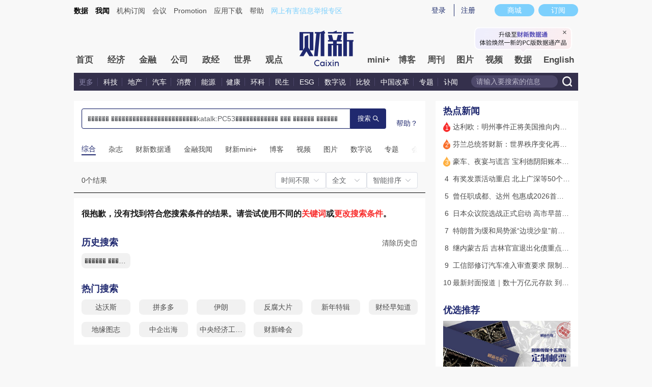

--- FILE ---
content_type: text/html; charset=UTF-8
request_url: https://sfrag.caixin.com/frag/other/frag/100990986/40568_100990986.inc?t=1769547020908
body_size: 642
content:
<div class="i-top">
 <div class="i-search">
       <i class="i-logo"></i>
        <a href="/mall/h5/list/list.html?keyword=" class="i-search-input">输入你要的商品</a>
        <a href="//corp.caixin.com/m/caixinhelp/" class="i-help"></a>
    </div>
    <!-- wap端首页焦点图 -->
    <div id="i-focus" class="swiper-container">
        <div class="swiper-wrapper">



<div class="swiper-slide">
                <a title="" href="//mall.caixin.com/mall/web/list/list.html?type=100&amp;channel=1022&amp;channelSource=waptopad">
                    <img src="//other.caixin.com/upload/Dingyue/1242x780.jpg" alt="订阅季">
                </a>
            </div>

<div class="swiper-slide">
                <a title="" href="//mall.caixin.com/mall/h5/list/list.html?type=192&channel=1015&channelSource=pcmallN">
                    <img src="//other.caixin.com/upload/YouPiao/1242x780.jpg" alt="邮票">
                </a>
            </div>



<div class="swiper-slide">
                <a title="" href="//mall.caixin.com/mall/h5/product/product.html?id=708289537&amp;channel=1015&amp;channelSource=waptopad">
                    <img src="//other.caixin.com/upload/zengkan/1242x780.jpg" alt="特刊">
                </a>
            </div>



<div class="swiper-slide">
                <a title="" href="//mall.caixin.com/mall/h5/product/product.html?id=708451775&amp;channel=1015&amp;channelSource=waptopad">
                    <img src="//other.caixin.com/upload/AiPPT/1242x780.jpg"alt="AiPPT">
                </a>
            </div>

       

        </div>
        <div class="swiper-pagination"></div>
    </div>

    <!-- 通知 -->
    <div class="marquee">
        <i></i>
        <div class="marquee-text">
            订阅财新收费产品时如遇到问题，点击“<a style="color:#336699" href="http://corp.caixin.com/m/caixinhelp/">这里</a>”，可能会帮到您。获取更多服务可微信搜索公众号添加“财新网服务号”。
        </div>
    </div>
</div>

--- FILE ---
content_type: application/javascript; charset=UTF-8
request_url: https://file.caixin.com/webchannel/all/js/login-updata.js
body_size: 1163
content:
document.writeln("<scr" + "ipt type='text/javascript' src='//file.caixin.com/webjs/content/base64.js';></scr" + "ipt>");
document.writeln("<scr" + "ipt type='text/javascript' src='//file.caixin.com/webchannel/all/js/md5.js';></scr" + "ipt>");

function GetCookieValue(_Name){

  var _search = _Name+"=";
  if(document.cookie.length>0) {

		var _offset = document.cookie.indexOf(_search);

    	if(_offset!=-1) {

				_offset += _search.length;

        var _end = document.cookie.indexOf(";",_offset);

        if(_end==-1) _end = document.cookie.length;

           var _cook = document.cookie.substring(_offset,_end);
           //alert(_Name + "," + decodeURIComponent(_cook));
           return _cook.match(/%u/ig)?unescape(_cook):decodeURIComponent(_cook);

       }

       else return '';

   }

}

// 判断是否为登录页，如果有uid或者Nickname跳着到用户中心
if(/login\.html/i.test(window.location.href.split("?")[0]) || /register\.html/i.test(window.location.href.split("?")[0])){
  if(GetCookieValue('SA_USER_UID') || GetCookieValue('SA_USER_NICK_NAME')){
    window.location.href = "https://u.caixin.com/user/userinfo.html";
  }
}

function getDeviceType() {
  if (/MicroMessenge/i.test(navigator.userAgent)) { // 是否微信
    return "6";
  } else{
    if(/Mobile/i.test(navigator.userAgent)){ // 是否移动端 wap
      return "3";
    }else{ // web
      return "5";
    }
  }
}

function getSearch(name) {
    var reg = new RegExp("(^|&)"+ name +"=([^&]*)(&|$)");
    var r = window.location.search.substr(1).match(reg);
    if(r!=null)return  unescape(r[2]); return null;
}

function gothlogin(id,unitNum){
  var URLConfig = "https://gateway.caixin.com/api/ucenter";
  var deviceType = getDeviceType();
  var historyUrl = window.location.href;
  // 判断是否为登录页，如果为登陆页，则从URL中获取返回地址。否则返回地址为当前页
  if(/(login|register)\.html/i.test(window.location.href.split("?")[0])){
    historyUrl = getSearch("url") || "https://u.caixin.com/user/userinfo.html";
  }
  var backHmtlUrl = "https://file.caixin.com/webchannel/pcuser/third-party-login.html?backUrl="
  var backUrl = base64encode(backHmtlUrl + encodeURIComponent(historyUrl));
  var unit = unitNum || 1;
  var url = URLConfig +"/user/v1/thirdparty/login"
  $.ajax({
    url: url,
    type: 'POST',
    data:{
      platformId:id,
      unit:unit,
      deviceType:deviceType,
      backUrl:backUrl,
      "extend":JSON.stringify({"RegisterSource":getSearch('RegisterSource')?getSearch('RegisterSource'):''})
    },
    contentType : "application/json;charset=utf-8",
    dataType: 'jsonp',
    success: function (result) {
      if(result.code == 0){
        window.location.href = result.data;
      }else{
        console.log(result.msg)
      }
    }
  });
}
